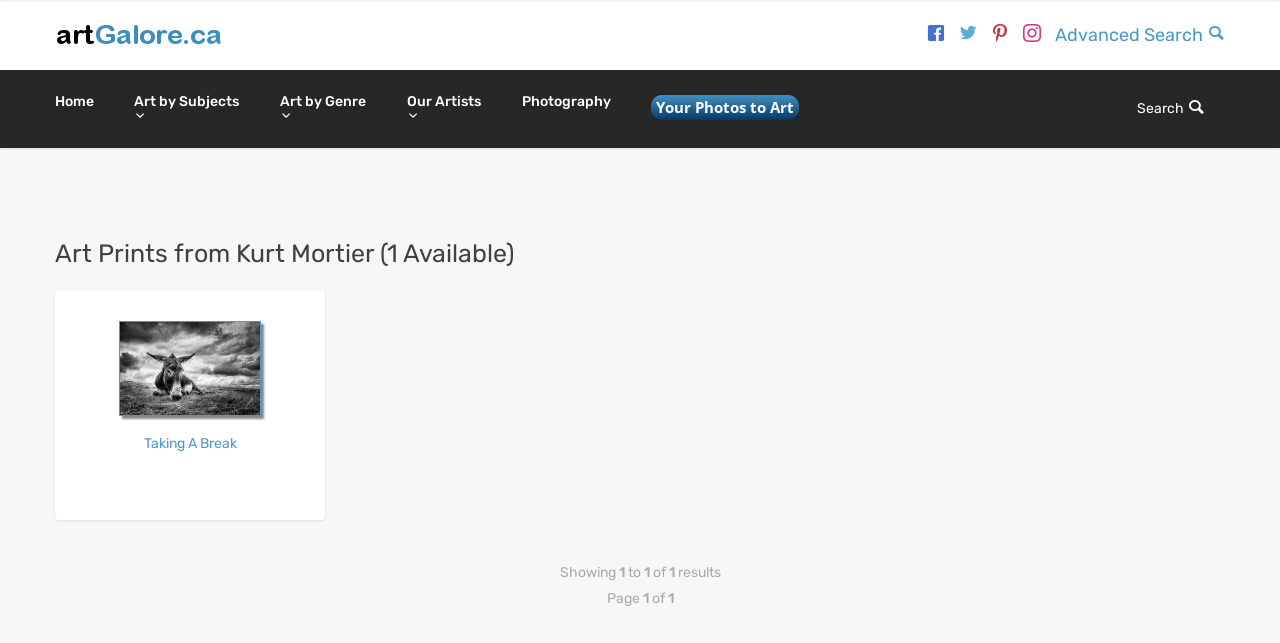

--- FILE ---
content_type: text/html;charset=UTF-8
request_url: https://artgalore.ca/artlist2.cfm?lname=Mortier&fname=Kurt
body_size: 15316
content:
<!DOCTYPE html>
<html lang="en">

<head>
<meta charset="utf-8">
<meta name="viewport" content="width=device-width, initial-scale=1.0">
<link rel="shortcut icon" href="style/images/favicon.png">

 

<title>1 Kurt Mortier Art Prints | Free Shipping $139+ | artGalore Canada</title>  
    


<meta name="description" content="Browse 1 Kurt Mortier art prints and posters. Premium quality reproductions, multiple sizes, custom framing available. Canada-wide shipping, free over $139. Trusted since 2001.">
    
 <!-- FIXED CANONICAL URL CODE - Replace the problematic section -->



<link rel="canonical" href="https://artgalore.ca/artlist2.cfm?lname=Mortier&fname=Kurt">

    <!-- DYNAMIC ARTIST SCHEMA -->


<!-- ORGANIZATION SCHEMA -->
<script type="application/ld+json">
{
  "@context": "https://schema.org",
  "@type": "Organization",
  "name": "artGalore",
  "url": "https://artgalore.ca",
  "logo": "https://artgalore.ca/style/images/logo.png",
  "foundingDate": "2001",
  "description": "Canadian ecommerce retailer of art prints, posters, canvas prints, and custom frames serving Ontario, Quebec, BC, Alberta and the rest of Canada since 2001.",
  "address": {
    "@type": "PostalAddress",
    "streetAddress": "1660 Trinity Dr",
    "addressLocality": "Mississauga",
    "addressRegion": "ON", 
    "postalCode": "L5T 1L6",
    "addressCountry": "CA"
  },
  "telephone": "226-887-9807",
  "email": "sales@artgalore.ca"
}
</script>
 
<!-- PRODUCT COLLECTION SCHEMA - Add this after the existing Organization schema -->
<script type="application/ld+json">
{
  "@context": "https://schema.org",
  "@type": "WebPage",
  "name": "Kurt Mortier Art Prints Collection - 1 Available | artGalore.ca",
  "description": "Browse 1 Kurt Mortier art prints and posters. Premium quality reproductions available as prints, canvas, framed, and wood mounted options.",
  "url": "https://artgalore.ca/artlist2.cfm?lname=Mortier&fname=Kurt",
  "mainEntity": {
    "@type": "ItemList",
    "name": "Kurt Mortier Art Collection",
    "description": "Art prints and posters by Kurt Mortier",
    "numberOfItems": 1,
    "itemListElement": [
      
          {
            "@type": "Product",
            "position": 1,
            "name": "Taking A Break",
            "description": "Taking A Break by Kurt Mortier - Available as art prints, canvas, framed, and wood mounted. Multiple sizes available.",
            "image": "https://dtb7v7dvcbqdl.cloudfront.net/thumbs/67/67_1014420_thumb.jpg",
            "url": "https://artgalore.ca/details.cfm?id=463040%2D1014420",
            "brand": {
              "@type": "Brand",
              "name": "artGalore.ca"
            },
            "artist": {
              "@type": "Person",
              "name": "Kurt Mortier"
            },
            "offers": {
              "@type": "AggregateOffer",
              "priceCurrency": "CAD",
              "lowPrice": "29.95",
              "highPrice": "499.95",
              "offerCount": "4",
              "availability": "https://schema.org/InStock",
              "seller": {
                "@type": "Organization",
                "name": "artGalore.ca",
                "url": "https://artgalore.ca"
              },
              "offers": [
                {
                  "@type": "Offer",
                  "name": "Art Print",
                  "description": "High-quality art print on premium paper",
                  "price": "57.95",
                  "priceCurrency": "CAD",
                  "availability": "https://schema.org/InStock"
                },
                {
                  "@type": "Offer", 
                  "name": "Canvas Print",
                  "description": "Stretched canvas print ready to hang",
                  "price": "129.95",
                  "priceCurrency": "CAD",
                  "availability": "https://schema.org/InStock"
                },
                {
                  "@type": "Offer",
                  "name": "Framed Print", 
                  "description": "Custom framed art print with matting",
                  "price": "249.95",
                  "priceCurrency": "CAD",
                  "availability": "https://schema.org/InStock"
                },
                {
                  "@type": "Offer",
                  "name": "Wood Mounted",
                  "description": "Wood mounted print for modern display",
                  "price": "119.95", 
                  "priceCurrency": "CAD",
                  "availability": "https://schema.org/InStock"
                }
              ]
            },
            "category": "Art Print"
          } 
    ]
  },
  "breadcrumb": {
    "@type": "BreadcrumbList",
    "itemListElement": [
      {
        "@type": "ListItem",
        "position": 1,
        "name": "Home",
        "item": "https://artgalore.ca/"
      },
      {
        "@type": "ListItem",
        "position": 2,
        "name": "Artists",
        "item": "https://artgalore.ca/artists.cfm"
      },
      {
        "@type": "ListItem",
        "position": 3,
        "name": "Kurt Mortier",
        "item": "https://artgalore.ca/artlist2.cfm?lname=Mortier&fname=Kurt"
      }
    ]
  }
}
</script>
    

<!-- OPEN GRAPH TAGS -->
<meta property="og:title" content="1 Kurt Mortier Art Prints | Free Shipping $139+ | artGalore Canada">
<meta property="og:description" content="Browse 1 Kurt Mortier art prints and posters. Premium quality reproductions, multiple sizes, custom framing available. Canada-wide shipping, free over $139. Trusted since 2001.">
<meta property="og:url" content="https://artgalore.ca/artlist2.cfm?lname=Mortier&fname=Kurt">
<meta property="og:type" content="website">
<meta property="og:site_name" content="artGalore">

<link rel="stylesheet" type="text/css" href="https://artgalore.ca/style/css/bootstrap.min.css">
<link rel="stylesheet" type="text/css" href="https://artgalore.ca/style/css/plugins.css">
<link rel="stylesheet" type="text/css" href="https://artgalore.ca/style/revolution/css/settings.css">
<link rel="stylesheet" type="text/css" href="https://artgalore.ca/style/revolution/css/layers.css">
<link rel="stylesheet" type="text/css" href="https://artgalore.ca/style/revolution/css/navigation.css">
<link rel="stylesheet" type="text/css" href="https://artgalore.ca/style/type/icons.css">
<link rel="stylesheet" type="text/css" href="https://artgalore.ca/style.css">
<link rel="stylesheet" type="text/css" href="https://artgalore.ca/style/css/color/blue.css">
<link rel="stylesheet" type="text/css" href="https://artgalore.ca/style/css/speed-font.css">

<!-- Google Tag Manager -->
<script type="90db42c4f781aa1ddeccb4bc-text/javascript">(function(w,d,s,l,i){w[l]=w[l]||[];w[l].push({'gtm.start':
new Date().getTime(),event:'gtm.js'});var f=d.getElementsByTagName(s)[0],
j=d.createElement(s),dl=l!='dataLayer'?'&l='+l:'';j.async=true;j.src=
'https://www.googletagmanager.com/gtm.js?id='+i+dl;f.parentNode.insertBefore(j,f);
})(window,document,'script','dataLayer','GTM-PT3P4VW');</script>
<!-- End Google Tag Manager -->
<script type="90db42c4f781aa1ddeccb4bc-text/javascript">
  function formsubmit(){
    document.searchForm.action = "https://artgalore.ca/resultsall.cfm?keysearch="+encodeURIComponent(document.searchForm.keySearch.value);
    document.searchForm.submit();
  }
</script>
<meta name="ahrefs-site-verification" content="c6521f589eaf6f07491ca5702187f4859b4db23e992c52ec926fb427da2e8fd9">
<meta name="facebook-domain-verification" content="bm97rihk9iihi9pe1e0s9ca9eds57g" />
<style>
.cart-visible {
  overflow-y:hidden;
}
.cd-panel {
  position: fixed;
  top: 0;
  left: 0;
  height: 100%;
  width: 100%;
  z-index: 10000;
  visibility: hidden;
  -webkit-transition: visibility 0s 0.6s;
  -moz-transition: visibility 0s 0.6s;
  transition: visibility 0s 0.6s;
}
.cd-panel::after {
  /* overlay layer */
  content:'';
  position: absolute;
  top: 0;
  left: 0;
  width: 100%;
  height: 100%;
  background: transparent;
  cursor: pointer;
  -webkit-transition: background 0.7s 0s;
  -moz-transition: background 0.7s 0s;
  transition: background 0.7s 0s;
}
.cart-visible .cd-panel {
  visibility: visible;
  -webkit-transition: visibility 0s 0s;
  -moz-transition: visibility 0s 0s;
  transition: visibility 0s 0s;
}
.cart-visible .cd-panel::after {
  background: rgba(0, 0, 0, 0.6);
  -webkit-transition: background 0.7s 0s;
  -moz-transition: background 0.7s 0s;
  transition: background 0.7s 0s;
}

.cd-panel-container {
  position: fixed;
  width: 90%;
  height: 100%;
  top: 0;
  z-index: 1;
  -webkit-transition-property: -webkit-transform;
  -moz-transition-property: -moz-transform;
  transition-property: transform;
  -webkit-transition-duration: 0.7s;
  -moz-transition-duration: 0.7s;
  transition-duration: 0.7s;
  -webkit-transition-delay: 0s;
  -moz-transition-delay: 0s;
  transition-delay: 0s;
}
[data-fc-with-customcart="from-right"] .cd-panel-container {
  right: 0;
  -webkit-transform: translate3d(100%, 0, 0);
  -moz-transform: translate3d(100%, 0, 0);
  -ms-transform: translate3d(100%, 0, 0);
  -o-transform: translate3d(100%, 0, 0);
  transform: translate3d(100%, 0, 0);
}
[data-fc-with-customcart="from-left"] .cd-panel-container {
  left: 0;
  -webkit-transform: translate3d(-100%, 0, 0);
  -moz-transform: translate3d(-100%, 0, 0);
  -ms-transform: translate3d(-100%, 0, 0);
  -o-transform: translate3d(-100%, 0, 0);
  transform: translate3d(-100%, 0, 0);
}
.cart-visible .cd-panel-container {
  -webkit-transform: translate3d(0, 0, 0);
  -moz-transform: translate3d(0, 0, 0);
  -ms-transform: translate3d(0, 0, 0);
  -o-transform: translate3d(0, 0, 0);
  transform: translate3d(0, 0, 0);
  -webkit-transition-delay: 0s;
  -moz-transition-delay: 0s;
  transition-delay: 0s;
}

.cd-panel-content {
  position: absolute;
  top: 0;
  left: 0;
  width: 100%;
  height: 100%;
  padding: 0;
  overflow: auto;
  /* smooth scrolling on touch devices */
  -webkit-overflow-scrolling: touch;
}
</style>
<!-- BEGIN MerchantWidget Code -->
<script id='merchantWidgetScript' src="https://www.gstatic.com/shopping/merchant/merchantwidget.js" defer type="90db42c4f781aa1ddeccb4bc-text/javascript"></script>
<script type="90db42c4f781aa1ddeccb4bc-text/javascript">
  merchantWidgetScript.addEventListener('load', function () {
    merchantwidget.start({
         // REQUIRED FIELDS
         merchant_id: 8747260,

         // OPTIONAL FIELDS
         position: LEFT_BOTTOM,
         
    });
  });
</script>
<!-- END MerchantWidget Code -->
</head>
<body>
<!--<div class="page-loading"><div class="status"><div class="spinner"></div></div></div>-->
<!-- Google Tag Manager (noscript) -->
<noscript><iframe src="https://www.googletagmanager.com/ns.html?id=GTM-PT3P4VW"
height="0" width="0" style="display:none;visibility:hidden"></iframe></noscript>
<!-- End Google Tag Manager (noscript) -->
<div class="content-wrapper">
  <nav class="navbar extended">
    <div class="container">
      <div class="navbar-header flex-it">
        <div class="navbar-brand align-left"><a href="https://artgalore.ca"><img src="#" srcset="style/images/logo@2x.png 2x, style/images/logo.png 1x" alt="artGalore logo"/></a></div>
        <div class="align-right text-right">
          <ul class="social social-color social-s">
            <li><a href="https://www.facebook.com/artGalore" target="_blank"><i class="et-facebook"></i></a></li>
            <li><a href="https://twitter.com/artgalore/" target="_blank"><i class="et-twitter"></i></a></li>
            <li><a href="https://www.pinterest.com/artgalore/" target="_blank"><i class="et-pinterest"></i></a></li>
            <li><a href="https://www.instagram.com/artgalorecanada/" target="_blank"><i class="et-instagram"></i></a></li>
            <li><a href="advansearch.cfm">Advanced Search <i class="et-magnifying-glass"></i></a></li>
          </ul>
        </div>
        <!--/.align-right -->
          
          <div class="navbar-other visible-xs visible-sm">
          <ul class="nav">
            <li>
              <div class="btn-group btn-search" style="width: 110px"> <a href="#" data-toggle="dropdown" class="nav-link">&nbsp;&nbsp;&nbsp;&nbsp;Search <i class="et-magnifying-glass"></i></a>
                <div class="dropdown-menu dropdown-menu-right" style="width: 105px">
                  <form class="search-form" name="searchForm" method="post" action="resultsall.cfm" onclick="if (!window.__cfRLUnblockHandlers) return false; formsubmit();" data-cf-modified-90db42c4f781aa1ddeccb4bc-="">
                    <div class="form-group mb-0">
                        <input name="keySearch" type="text" class="form-control" placeholder="search tip: use one word" onclick="if (!window.__cfRLUnblockHandlers) return false; formsubmit();" data-cf-modified-90db42c4f781aa1ddeccb4bc-="">
                        <button type="submit" name="submit" class="btn-srch" onclick="if (!window.__cfRLUnblockHandlers) return false; formsubmit();" data-cf-modified-90db42c4f781aa1ddeccb4bc-="">
                        </button>
                    </div>
                    <!-- /.form-group -->
                  </form>
                  <!-- /.search-form -->
                </div>
                <!-- /.dropdown-menu -->
              </div>
              <!-- /.btn-group --></li>
           <li>
              <div class="btn-group btn-cart hidden-xs" data-fc-id="minicart" style="display:none; width: 100px">
	<a href="https://mycart.artgalore.ca/cart?cart=view">
    <i class="et-shopping-basket"></i><span class="badge-s bg-default" data-fc-id="minicart-quantity">0</span>&nbsp;&nbsp;&nbsp;$<span data-fc-id="minicart-order-total">0</span>
	</a>
    </div>
              <!-- /.btn-group --></li>
          </ul>
        </div>
        <!-- /.navbar-other --> 
          <div class="nav-bars-wrapper">
          <div class="nav-bars-inner">
            <div class="nav-bars" data-toggle="collapse" data-target=".navbar-collapse"><span></span></div>
          </div>
          <!-- /.nav-bars-inner -->
        </div>
        <!-- /.nav-bars-wrapper -->
        
      </div>
      <!-- /.nav-header -->
    </div>
    <!--/.container -->
      
    <div class="nav-wrapper dark-wrapper inverse-text">
      <div class="container flex-it">
        <div class="navbar-collapse collapse align-left">
          <ul class="nav navbar-nav">
            <li class="mega-menu"><a href="https://artgalore.ca">Home </a>
            </li>
            <li class="mega-menu"><a href="#" class="dropdown-toggle" data-toggle="dropdown">Art by Subjects <span class="caret"></span></a>
              <ul class="dropdown-menu mega-menu">
                <li class="mega-menu-content">
                  <div class="row">
                    <div class="col-md-2">
                      <ul class="icon-list">
                        
                        <li><a href="results_adv.cfm?subject=36568&Go=Search-Africa"><i class="et-globe"></i>Africa</a></li>
                        <li><a href="resultsall.cfm?keysearch=alberta"><img src="style/type/slimicons/canada-xsmall.png" alt="Canada" width="15" height="15"> Alberta</a></li>
                        <li><a href="results_adv.cfm?subject=7293&Go=Search-Animals"><i class="et-baidu"></i>Animals</a></li>
                        <li><a href="results_adv.cfm?subject=7388&Go=Search-Architecture"><i class="si-building_pantheon"></i>Architecture</a></li>
                        <li><a href="results_adv.cfm?subject=7423&Go=Search-Astronomy-and-Space"><i class="si-space_universe"></i>Astronomy</a></li>
                        <li><a href="results_adv.cfm?subject=7567&Go=Search-Bathrooms"><i class="si-furniture_bathtub"></i>Bathrooms</a></li>
                        <li><a href="results_adv.cfm?subject=7569&Go=Search-Bedrooms"><i class="si-furniture_double-bed-picture"></i>Bedrooms</a></li>
                        <li><a href="results_adv.cfm?subject=7432&Go=Search-Botanicals"><i class="et-flower"></i>Botanicals</a></li>
                        <li><a href="results_adv.cfm?subject=37470&Go=Search-Black-and-White"><i class="si-furniture_wall-picture"></i>Black &amp; White</a></li>
                        <li><a href="resultsall.cfm?keysearch=british%20columbia"><img src="style/type/slimicons/canada-xsmall.png" alt="Canada" width="15" height="15"> British Columbia</a></li> 
                        <li><a href="results_adv.cfm?subject=33079&Go=Search-Children's Art"><i class="si-clothes_baby-hoodie"></i>Children&#39;s Art</a></li>  
                        <li><a href="results_adv.cfm?subject=7618&Go=Search-Cityscapes"><i class="si-building_city-hall"></i>Cityscapes</a></li>
                       </ul>
                    </div>
                    <!--/column -->
                    <div class="col-md-2">
                      <ul class="icon-list">
                        <li><a href="resultsall.cfm?keysearch=calgary"><img src="style/type/slimicons/canada-xsmall.png" alt="Canada" width="15" height="15"> Calgary</a></li> 
                        <li><a href="results_adv.cfm?subject=32492&Go=Search-Coastal"><i class="si-transport_ship-sea"></i>Coastal</a></li> 
                        <li><a href="results_adv.cfm?subject=37665&Go=Search-Collages"><i class="si-photo_image-review"></i>Collage</a></li>
                        <li><a href="results_adv.cfm?subject=37893&Go=Search-Cuisine"><i class="si-food_grape"></i>Cuisine</a></li>   
                        <li><a href="results_adv.cfm?subject=7734&Go=Search-Dance"><i class="si-clothes_slippers"></i>Dance</a></li>
                        <li><a href="resultsall.cfm?keysearch=edmonton"><img src="style/type/slimicons/canada-xsmall.png" alt="Canada" width="15" height="15"> Edmonton</a></li>  
                        <li><a href="results_adv.cfm?subject=30022&Go=Search-Educational"><i class="si-education_abc-cubes"></i>Education</a></li>
                        <li><a href="results_adv.cfm?subject=7509&Go=Search-Fantasy"><i class="et-feather"></i>Fantasy</a></li>
                        <li><a href="results_adv.cfm?subject=7454&Go=Search-Fashion"><i class="si-clothes_dress-4"></i>Fashion</a></li>
                        <li><a href="results_adv.cfm?subject=7779&Go=Search-Figurative"><i class="et-users"></i>Figurative</a></li> 
                        <li><a href="results_adv.cfm?subject=7430&Go=Search-Florals"><i class="si-spa_spa-flower"></i>Florals</a></li>
                        <li><a href="results_adv.cfm?subject=7458&Go=Search-Food"><i class="si-food_apple"></i>Food</a></li> 
                      </ul>
                    </div>
                    <!--/column -->
                    <div class="col-md-2">
                      <ul class="icon-list">
                        <li><a href="results_adv.cfm?subject=7648&Go=Search-Games-and-Sports"><i class="si-sports_trophy-2"></i>Games &amp; Sports</a></li>
                        <li><a href="results_adv.cfm?subject=38193&Go=Search-Hobbies"><i class="si-handcrafts_tape"></i>Hobbies</a></li> 
                        <li><a href="results_adv.cfm?subject=27413&Go=Search-Holidays"><i class="si-party_firework-stars"></i>Holidays</a></li> 
                        <li><a href="results_adv.cfm?subject=34954&Go=Search-Humourous"><i class="et-emoji-happy"></i>Humour</a></li>
                        <li><a href="results_adv.cfm?subject=7580&Go=Search-Inspirational"><i class="et-flash"></i>Inspirational</a></li>
                        <li><a href="results_adv.cfm?subject=7570&Go=Search-Kitchen"><i class="si-food_chef"></i>Kitchen</a></li>
                        <li><a href="results_adv.cfm?subject=7781&Go=Search-Landscapes"><i class="si-photo_landscape-picture"></i>Landscapes</a></li>
                        <li><a href="results_adv.cfm?subject=38194&Go=Search-Leisure"><i class="si-gambling_clover-heart-pike-diamond"></i>Leisure</a></li>
                        <li><a href="resultsall.cfm?keysearch=manitoba"><img src="style/type/slimicons/canada-xsmall.png" alt="Canada" width="15" height="15"> Manitoba</a></li>   
                        <li><a href="results_adv.cfm?subject=7585&Go=Search-Maps"><i class="si-camping_map"></i>Maps</a></li>
                        <li><a href="resultsall.cfm?keysearch=montreal"><img src="style/type/slimicons/canada-xsmall.png" alt="Canada" width="15" height="15"> Montreal</a></li>   
                        <li><a href="results_adv.cfm?subject=38091&Go=Search-Museums"><i class="si-building_official-building-4"></i>Museums</a></li> 
                      </ul>
                    </div>
                    <!--/column -->
                    <div class="col-md-2">
                    <ul class="icon-list">
                        <li><a href="results_adv.cfm?subject=7732&Go=Search-Music"><i class="si-music_guitar"></i>Music</a></li>
                        <li><a href="results_adv.cfm?subject=38110&Go=Search-Nature"><i class="et-github"></i>Nature</a></li>
                        <li><a href="resultsall.cfm?keysearch=ontario"><img src="style/type/slimicons/canada-xsmall.png" alt="Canada" width="15" height="15"> Ontario</a></li> 
                        <li><a href="results_adv.cfm?subject=38178&Go=Search-Patterns"><i class="si-alignment_align-all-1"></i>Patterns</a></li>
                        <li><a href="results_adv.cfm?subject=7773&Go=Search-Photography"><i class="si-photo_camera"></i>Photography</a></li>
                        <li><a href="results_adv.cfm?subject=8661&Go=Search-Places"><i class="si-camping_place-in-map"></i>Places</a></li>
                        <li><a href="resultsall.cfm?keysearch=quebec"><img src="style/type/slimicons/canada-xsmall.png" alt="Canada" width="15" height="15"> Quebec</a></li> 
                        <li><a href="results_adv.cfm?subject=7593&Go=Search-Religion-and-Spirtual"><i class="si-love_church"></i>Religion</a></li>
                        <li><a href="resultsall.cfm?keysearch=saskatchewan"><img src="style/type/slimicons/canada-xsmall.png" alt="Canada" width="15" height="15"> Saskatchewan</a></li> 
                        <li><a href="results_adv.cfm?subject=7643&Go=Search-Seasons"><i class="si-weather_sun-cloud"></i>Seasons</a></li>
                        <li><a href="results_adv.cfm?subject=32209&Go=Search-Sepia"><i class="si-design_color-palette"></i>Sepia</a></li>
                        <li><a href="results_adv.cfm?subject=37632&Go=Search-Signs"><i class="si-camping_road-sign"></i>Signs</a></li>
                      </ul>
                    </div>
                    <!--/column -->
                      <div class="col-md-2">
                      <ul class="icon-list">
                        <li><a href="results_adv.cfm?subject=37860&Go=Search-Silhouettes"><i class="et-adjust"></i>Silhouettes</a></li>  
                        <li><a href="results_adv.cfm?subject=38054&Go=Search-Spirits"><i class="si-cafe_bottle-glass"></i>Spirits</a></li> 
                        <li><a href="results_adv.cfm?subject=7874&Go=Search-Streets"><i class="si-cafe_chairs-table"></i>Street Scenes</a></li>
                        <li><a href="results_adv.cfm?subject=27975&Go=Search-Symbols"><i class="si-arrows_minimize"></i>Symbols</a></li>
                        <li><a href="resultsall.cfm?keysearch=toronto"><img src="style/type/slimicons/canada-xsmall.png" alt="Canada" width="15" height="15"> Toronto</a></li>   
                        <li><a href="results_adv.cfm?subject=7684&Go=Search-Transportation"><i class="et-aircraft-take-off"></i>Transportation</a></li>
                        <li><a href="results_adv.cfm?subject=27078&Go=Search-Travel"><i class="et-tripadvisor"></i>Travel</a></li>
                        <li><a href="results_adv.cfm?subject=32314&Go=Search-Tropical"><i class="si-clothes_long-sleeve"></i>Tropical</a></li>
                        <li><a href="results_adv.cfm?subject=37856&Go=Search-Tweens"><i class="si-gaming_game-controller"></i>Tweens</a></li>
                        <li><a href="results_adv.cfm?subject=38000&Go=Search-Whimisical"><i class="et-emoji-flirt"></i>Whimsical</a></li>
                        <li><a href="results_adv.cfm?subject=32995&Go=Search-Wildlife"><i class="et-evernote"></i>Wildlife</a></li>
                        <li><a href="art-print-subjects.cfm"><i class="et-circle-with-plus"></i>More Subjects ...</a></li>
                      </ul>
                    </div>
                    <!--/column -->
                      <div class="col-md-2">
                      <ul class="icon-list">
                          <h3>Art by Colour</h3>
                        <li><a href="results_adv.cfm?primarycolor=2&Go=Search-Blue-Colour-Art-Prints"><i class="si-design_color-drop-blue"></i>Blue</a></li>
                        <li><a href="results_adv.cfm?primarycolor=6&Go=Search-Green-Colour-Art-Prints"><i class="si-design_color-drop-green"></i>Green</a></li>
                        <li><a href="results_adv.cfm?primarycolor=7&Go=Search-Orange-Colour-Art-Prints"><i class="si-design_color-drop-orange"></i>Orange</a></li>
                        <li><a href="results_adv.cfm?primarycolor=9&Go=Search-Purple-Colour-Art-Prints"><i class="si-design_color-drop-purple"></i>Purple</a></li>
                        <li><a href="results_adv.cfm?primarycolor=10&Go=Search-Red-Colour-Art-Prints"><i class="si-design_color-drop-red"></i>Red</a></li>
                        <li><a href="results_adv.cfm?primarycolor=13&Go=Search-White-Colour-Art-Prints"><i class="si-design_color-drop-white"></i>White</a></li>
                        <li><a href="results_adv.cfm?primarycolor=14&Go=Search-Yellow-Colour-Art-Prints"><i class="si-design_color-drop-yellow"></i>Yellow</a></li>
                          <li><a href="results_adv.cfm?primarycolor=12&Go=Search-Turquoise-Colour-Art-Prints"><i class="si-design_color-drop-bright"></i>Turquoise</a></li>
                          <li><a href="results_adv.cfm?primarycolor=8&Go=Search-Pink-Colour-Art-Prints"><i class="si-design_color-drop-pink"></i>Pink</a></li>
                        <li><a href="results_adv.cfm?subject=37470&Go=Search-black-and-white-art prints"><i class="si-alignment_window-align-black"></i>Black &amp; White</a></li>
                        <li><a href="art-by-colour.cfm"><i class="et-circle-with-plus"></i>More Colours ...</a></li>
                      </ul>
                    </div>
                    <!--/column -->
                  </div>
                  <!--/.row -->
                </li>
                <!--/.mega-menu-content-->
              </ul>
              <!--/.dropdown-menu -->
            </li>
            <li class="mega-menu"><a href="#" class="dropdown-toggle" data-toggle="dropdown">Art by Genre <span class="caret"></span></a>
              <ul class="dropdown-menu mega-menu">
                <li class="mega-menu-content">
                  <div class="row">
                    <div class="col-md-3">
                      <ul class="icon-list">
                        <li><a href="results_adv.cfm?subject=7759&Go=Search-Abstract"><i class="et-vine"></i>Abstract</a></li>
                        <li><a href="results_adv.cfm?subject=38036&Go=Search-Americana"><i class="si-finance_dollar-symbol"></i>Americana</a></li>
                        <li><a href="resultsall.cfm?keysearch=art%20deco"><i class="et-drink"></i>Art Deco</a></li>  
                        <li><a href="results_adv.cfm?subject=7716&Go=Search-Asian"><i class="si-finance_yuan-symbol"></i>Asian</a></li>
                        <li><a href="results_adv.cfm?subject=36479&Go=Search-Contemporary"><i class="si-phone_iphone"></i>Contemporary</a></li>
                        <li><a href="resultsall.cfm?keysearch=cubist"><i class="et-creative-cloud"></i>Cubist</a></li>    
                        <li><a href="results_adv.cfm?subject=7767&Go=Search-Decorative"><i class="si-party_present-gift"></i>Decorative</a></li>
                        <li><a href="results_adv.cfm?subject=38179&Go=Search-Ethnic"><i class="si-spa_yin-yang"></i>Ethnic</a></li> 
                      </ul>
                    </div>
                    <!--/column -->
                    <div class="col-md-3">
                      <ul class="icon-list">
                    <li><a href="resultsall.cfm?keysearch=expressionist"><i class="et-flow-cascade"></i>Expressionist</a></li>    
                    <li><a href="results_adv.cfm?subject=37835&Go=Search-European"><i class="si-finance_euro-symbol-2"></i>European</a></li>
                    <li><a href="results_adv.cfm?subject=7768&Go=Search-Folk"><i class="si-building_country-home"></i>Folk Art</a></li>  
                    <li><a href="results_adv.cfm?subject=38067&Go=Search-Global"><i class="et-chat"></i>Global</a></li>
                    <li><a href="results_adv.cfm?subject=36597&Go=Search-Illustrative"><i class="si-design_object-moving"></i>Illustrative</a></li>
                    <li><a href="resultsall.cfm?keysearch=modern"><i class="et-popup"></i>Modern</a></li>
                    <li><a href="results_adv.cfm?subject=7773&Go=Search-Photography"><i class="et-camera"></i>Photography</a></li>
                    <li><a href="resultsall.cfm?keysearch=polka%20dot"><i class="et-dots-three-vertical"></i>Polka Dot</a></li>     
                    </ul>
                    </div>
                    <!--/column -->
                    <div class="col-md-3">
                      <ul class="icon-list">
                        <li><a href="results_adv.cfm?subject=34564&Go=Search-Pop-Culture"><i class="si-music_old-cassete"></i>Pop Culture</a></li>
                        <li><a href="resultsall.cfm?keysearch=psychedelic"><i class="et-slideshare"></i>Psychedelic</a></li>
                        <li><a href="results_adv.cfm?subject=33063&Go=Search-Retro"><i class="et-landline"></i>Retro</a></li>
                        <li><a href="resultsall.cfm?keysearch=sassy"><i class="et-star"></i>Sassy Sayings</a></li>
                        <li><a href="resultsall.cfm?keysearch=shabby%20chic"><i class="et-adjust"></i>Shabby Chic</a></li>  
                        <li><a href="results_adv.cfm?subject=7679&Go=Search-Still-Life"><i class="si-food_grape"></i>Still Life</a></li>
                        <li><a href="resultsall.cfm?keysearch=surreal"><i class="et-emoji-flirt"></i>Surreal</a></li> 
                        <li><a href="results_adv.cfm?subject=7777&Go=Search-Traditional"><i class="et-old-phone"></i>Traditional</a></li> 
                      </ul>
                    </div>
                       <div class="col-md-3">
                      <ul class="icon-list">
                        <li><a href="resultsall.cfm?keysearch=tuscan"><i class="et-leaf"></i>Tuscan</a></li> 
                        <li><a href="results_adv.cfm?subject=7705&Go=Search-Vintage"><i class="et-calendar"></i>Vintage</a></li>
                        <li><a href="resultsall.cfm?keysearch=watercolor"><i class="et-colours"></i>Watercolour</a></li>  
                        <li><a href="results_adv.cfm?subject=7714&Go=Search-Western"><i class="si-building_country-warehouse"></i>Western</a></li>
                        <li><a href="resultsall.cfm?keysearch=word%20art"><i class="et-behance"></i>Word Art</a></li> 
                        <li><a href="results_adv.cfm?subject=37587&Go=Search-World-Cultural"><i class="et-mask"></i>World Culture</a></li>
                        <li><a href="art-by-genre.cfm"><i class="et-circle-with-plus"></i>More Genres ...</a></li>
                      </ul>
                    </div>
                    <!--/column -->
                  </div>
                  <!--/.row -->
                </li>
                <!--/.mega-menu-content-->
              </ul>
              <!--/.dropdown-menu -->
            </li>
            <li class="mega-menu"><a href="#" class="dropdown-toggle" data-toggle="dropdown">Our Artists <span class="caret"></span></a>
              <ul class="dropdown-menu mega-menu">
                <li class="mega-menu-content">
                  <div class="row">
                    <div class="col-md-6">
                      <h3>Popular Artists</h3>
                     <div class="col-md-4">
                      <ul class="list-unstyled">
                        <li><a href="artlist2.cfm?lname=Anderson&fname=traci">Traci Anderson</a></li>
                        <li><a href="artlist2.cfm?lname=Audubon&fname=John%20James">John J. Audubon</a></li>
                        <li><a href="artlist2.cfm?lname=cappiello&fname=leonetto">Leonetto Cappiello</a></li>
                        <li><a href="artlist2.cfm?lname=cezanne&fname=paul">Paul Cezanne</a></li>
                        <li><a href="artlist2.cfm?lname=corbin&fname=delphine">Delphine Corbin</a></li>
                        <li><a href="artlist2.cfm?lname=damen&fname=sue">Sue Damen</a></li>
                        <li><a href="artlist2.cfm?lname=Da%20Vinci&fname=Leonardo">Leonardo Da Vinci</a></li>
                        <li><a href="artlist2.cfm?lname=degas&fname=edgar">Edgar Degas</a></li>
                        <li><a href="artlist2.cfm?lname=farkas&fname=robert">Robert Farkas</a></li>
                        <li><a href="artlist2.cfm?lname=gagnon&fname=tim">Tim Gagnon</a></li>
                      </ul>
                    </div>
                     <div class="col-md-4">
                      <ul class="list-unstyled">
                        <li><a href="artlist2.cfm?lname=gauguin&fname=paul">Paul Gauguin</a></li>
                        <li><a href="artlist2.cfm?lname=Hokusai&fname=Katsushika">Katsushiko Hokusai</a></li>
                        <li><a href="artlist2.cfm?lname=hopper&fname=edward">Edward Hopper</a></li>
                        <li><a href="artlist2.cfm?lname=kandinsky&fname=wassily">Wassily Kandinsky</a></li>
                        <li><a href="artlist2.cfm?lname=klee&fname=paul">Paul Klee</a></li>
                        <li><a href="artlist2.cfm?lname=klimt&fname=gustav">Gustav Klimt</a></li>
                        <li><a href="artlist2.cfm?lname=lake&fname=shelley">Shelley Lake</a></li>
                        <li><a href="artlist2.cfm?lname=li-leger&fname=don">Don Li-Leger</a></li>
                        <li><a href="artlist2.cfm?lname=manet&fname=edouard">Edouard Manet</a></li>
                        <li><a href="artlist2.cfm?lname=monet&fname=claude">Claude Monet</a></li>
                      </ul>
                     </div>
                     <div class="col-md-4">
                      <ul class="list-unstyled">
                        <li><a href="artlist2.cfm?lname=mucha&fname=alphonse">Alphonse Mucha</a></li>
                        <li><a href="artlist2.cfm?lname=nelson&fname=brent">Brent Nelson</a></li>
                        <li><a href="artlist2.cfm?lname=olson&fname=norm">Norm Olson</a></li>
                        <li><a href="artlist2.cfm?lname=quinzin&fname=marianne">Marianne Quinzin</a></li>
                        <li><a href="artlist2.cfm?lname=rafuse&fname=will">Will Rafuse</a></li>
                        <li><a href="artlist2.cfm?lname=Renoir&fname=Pierre-Auguste">Pierre A. Renoir</a></li>
                        <li><a href="artlist2.cfm?lname=saunders&fname=bill">Bill Saunders</a></li>
                        <li><a href="artlist2.cfm?lname=Van%20Gogh&fname=Vincent">Vincent Van Gogh</a></li>
                        <li><a href="artlist2.cfm?lname=westum&fname=heidi">Heidi Westum</a></li>
                        <li><a href="posters-by-artist.cfm"><i class="et-circle-with-plus"></i> More Artists ...</a></li>
                      </ul>
                     </div>
                    </div>
                    <!--/column -->
                    <div class="col-md-6">
                        <div class="col-md-6">
                            <h3>Canadian Artists</h3>
                            <ul class="list-unstyled">
                            <li><a href="artlist2.cfm?lname=archambault&fname=gilles">Gilles Archambault</a></li>
                            <li><a href="artlist2.cfm?lname=audit&fname=lisa">Lisa Audit</a></li>
                            <li><a href="artlist2.cfm?lname=Audrey&fname=charlene">Charlene Audrey</a></li> 
                             <li><a href="artlist2.cfm?lname=bates&fname=george">George Bates</a></li>   
                            <li><a href="artlist2.cfm?lname=davidson&fname=clay">Clay Davidson</a></li> 
                            <li><a href="artlist2.cfm?lname=fisk&fname=arnie">Arnie Fisk</a></li> 
                            <li><a href="artlist2.cfm?lname=johnson&fname=steven">Steven Johnson</a></li>  
                             <li><a href="artlist2.cfm?lname=Li-Leger&fname=Don">Don Li-Leger</a></li>
                             <li><a href="artlist2.cfm?lname=Laliberte&fname=Andrea">Andrea Laliberte</a></li>  
                             <li><a href="canadian.cfm"><i class="et-circle-with-plus"></i> More Canadian ...</a></li>
                            </ul>
                           </div>
                        <div class="col-md-6">
                            <h3>Artist Last Name</h3>
                            <div class="col-md-4">
                            <ul class="list-unstyled">
                             <li><a href="artlist.cfm?autSearch=A&Submit=Search"><span class="badge-s bg-default">A</span></a></li>
                             <li><a href="artlist.cfm?autSearch=B&Submit=Search"><span class="badge-s bg-default">B</span></a></li>
                             <li><a href="artlist.cfm?autSearch=C&Submit=Search"><span class="badge-s bg-default">C</span></a></li>
                             <li><a href="artlist.cfm?autSearch=D&Submit=Search"><span class="badge-s bg-default">D</span></a></li>
                             <li><a href="artlist.cfm?autSearch=E&Submit=Search"><span class="badge-s bg-default">E</span></a></li>
                             <li><a href="artlist.cfm?autSearch=F&Submit=Search"><span class="badge-s bg-default">F</span></a></li>
                             <li><a href="artlist.cfm?autSearch=G&Submit=Search"><span class="badge-s bg-default">G</span></a></li>
                             <li><a href="artlist.cfm?autSearch=H&Submit=Search"><span class="badge-s bg-default">H</span></a></li>
                             <li><a href="artlist.cfm?autSearch=I&Submit=Search"><span class="badge-s bg-default">I</span></a></li>
                             </ul></div>
                             <div class="col-md-4">
                             <ul class="list-unstyled">
                             <li><a href="artlist.cfm?autSearch=J&Submit=Search"><span class="badge-s bg-default">J</span></a></li>
                            <li><a href="artlist.cfm?autSearch=K&Submit=Search"><span class="badge-s bg-default">K</span></a></li>
                            <li><a href="artlist.cfm?autSearch=L&Submit=Search"><span class="badge-s bg-default">L</span></a></li>
                            <li><a href="artlist.cfm?autSearch=M&Submit=Search"><span class="badge-s bg-default">M</span></a></li>
                            <li><a href="artlist.cfm?autSearch=N&Submit=Search"><span class="badge-s bg-default">N</span></a></li>
                            <li><a href="artlist.cfm?autSearch=O&Submit=Search"><span class="badge-s bg-default">O</span></a></li>
                            <li><a href="artlist.cfm?autSearch=P&Submit=Search"><span class="badge-s bg-default">P</span></a></li>
                            <li><a href="artlist.cfm?autSearch=Q&Submit=Search"><span class="badge-s bg-default">Q</span></a></li>
                            <li><a href="artlist.cfm?autSearch=R&Submit=Search"><span class="badge-s bg-default">R</span></a></li>
                            </ul></div>
                            <div class="col-md-4">
                            <ul class="list-unstyled">
                            <li><a href="artlist.cfm?autSearch=S&Submit=Search"><span class="badge-s bg-default">S</span></a></li>
                            <li><a href="artlist.cfm?autSearch=T&Submit=Search"><span class="badge-s bg-default">T</span></a></li>
                            <li><a href="artlist.cfm?autSearch=U&Submit=Search"><span class="badge-s bg-default">U</span></a></li>
                            <li><a href="artlist.cfm?autSearch=V&Submit=Search"><span class="badge-s bg-default">V</span></a></li>
                            <li><a href="artlist.cfm?autSearch=W&Submit=Search"><span class="badge-s bg-default">W</span></a></li>
                            <li><a href="artlist.cfm?autSearch=X&Submit=Search"><span class="badge-s bg-default">X</span></a></li>
                            <li><a href="artlist.cfm?autSearch=Y&Submit=Search"><span class="badge-s bg-default">Y</span></a></li>
                            <li><a href="artlist.cfm?autSearch=Z&Submit=Search"><span class="badge-s bg-default">Z</span></a></li>
                            </ul></div>
                    <!--/column -->
                      </div>
                    </div>
                    <!--/column -->
                   </div>
                   <!--/row -->
                </li>
                <!--/.mega-menu-content-->
              </ul>
              <!--/.dropdown-menu -->
            </li>
            <li><a href="results_adv.cfm?subject=7773&Go=Search-Photography">Photography</a></li>
            <li class="mega-menu"><a href="photo-details.php"><img src="style/images/art/button_your-photos-to-art.png" alt="upload your photo print" width="148" height="25"></a></li>
          </ul>
          <!--/.navbar-nav -->
        </div>
        <!--/.nav-collapse -->
        <div class="navbar-other">
          <ul class="nav">
            <li>
              <div class="btn-group btn-search"> <a href="#" data-toggle="dropdown" class="nav-link">Search <i class="et-magnifying-glass"></i></a>
                <div class="dropdown-menu dropdown-menu-right">
                  <form class="search-form" name="searchForm" method="post" action="resultsall.cfm" onclick="if (!window.__cfRLUnblockHandlers) return false; formsubmit();" data-cf-modified-90db42c4f781aa1ddeccb4bc-="">
                      <div class="form-group mb-0" style="position: relative;">
                        <input name="keySearch" type="text" class="form-control" placeholder="search tip: use one word" onclick="if (!window.__cfRLUnblockHandlers) return false; formsubmit();" data-cf-modified-90db42c4f781aa1ddeccb4bc-="">
                        <button type="submit" name="submit" class="btn-srch" onclick="if (!window.__cfRLUnblockHandlers) return false; formsubmit();" data-cf-modified-90db42c4f781aa1ddeccb4bc-="">
                        </button>
                      </div>
                  </form>
                  <!-- /.search-form -->
                </div>
                <!-- /.dropdown-menu -->
              </div>
              <!-- /.btn-group --></li>
            <li>
              <div class="btn-group btn-cart" data-fc-id="minicart" style="display:none;">
	<a href="https://mycart.artgalore.ca/cart?cart=view">
    <i class="et-shopping-basket"></i><span class="badge-s bg-default" data-fc-id="minicart-quantity">0</span>&nbsp;&nbsp;$&nbsp;<span data-fc-id="minicart-order-total">0</span>
	</a>
    </div>          <!-- /.btn-group --></li>
          </ul>
        </div>
      </div>
    </div>
  </nav>

<div class="wrapper light-wrapper">
    <div class="container inner">

      
    <h1>Art Prints from Kurt Mortier (1 Available)</h1>

 
<!-- SAFE UTF-8 ARTIST INTRODUCTION (HTML ENTITIES) -->
<!-- Shows rich content only once per artist per session -->


        
      <div class="space10"></div>
      
      <div class="row">
        
          <div class="col-xs-6 col-md-4 col-lg-3">
            <div class="box bg-white text-center" style="height: 230px">
            <br>
              <div style="padding: 5px"><a href="details.cfm?id=463040-1014420"><img src="https://dtb7v7dvcbqdl.cloudfront.net/thumbs/67/67_1014420_thumb.jpg" class="results-img img-responsive center-block" alt="Taking A Break Art Print"></a></div>
               <p style="overflow: hidden; white-space: nowrap; text-overflow: ellipsis; padding: 10px"><a href="details.cfm?id=463040-1014420">Taking A Break</a><br>
               </p>
            </div>
            </div>
            
           </div>
          

 
<div class="space20"></div>





<div class="text-center" style="margin-bottom: 15px;">
    <p class="text-muted">
        
            Showing <strong>1</strong> to <strong>1</strong> of <strong>1</strong> results
            <br>Page <strong>1</strong> of <strong>1</strong>
        
    </p>
</div>



        
            
</div>
</div>

</div>
<!-- /.content-wrapper -->
<footer class="dark-wrapper inverse-text">
  <div class="container inner pt-60 pb-60">
    <div class="row">
      <div class="col-sm-6 col-md-3 hidden-xs">
        <div class="widget">
          <h5 class="widget-title">Popular</h5>
          <ul class="image-list">
            <li>
              <figure class="overlay overlay1"><a href="results_adv.cfm?subject=7773&Go=Search-photography"></a> <img src="style/images/art/photo-posters-art-prints.jpg" alt="photo art" width="80" height="80" loading="lazy" />
                <figcaption><i class="et-link from-top icon-xs"></i></figcaption>
              </figure>
              <div class="post-content">
                <h6 class="post-title"> <a href="results_adv.cfm?subject=7773&Go=Search-photography-fine-art">Photography</a> </h6>
              </div>
            </li>
            <li>
              <figure class="overlay overlay1"><a href="new.cfm"></a> <img src="style/images/art/new-art-prints-posters.jpg" alt="new art prints" width="80" height="80" loading="lazy" />
                <figcaption><i class="et-link from-top icon-xs"></i></figcaption>
              </figure>
              <div class="post-content">
                <h6 class="post-title"> <a href="new.cfm">Recent</a> </h6>
              </div>
            </li>
            <li>
              <figure class="overlay overlay1"><a href="results_adv.cfm?subject=7705&Go=Search-vintage-fine-art"></a><img src="style/images/art/vintage-fine-art.jpg" alt="vintage fine art posters" width="80" height="80" loading="lazy" />
                <figcaption><i class="et-link from-top icon-xs"></i></figcaption>
              </figure>
              <div class="post-content">
                <h6 class="post-title"> <a href="results_adv.cfm?subject=7705&Go=Search-vintage-fine-art">Vintage Fine Art</a> </h6>
              </div>
            </li>
            <li>
              <figure class="overlay overlay1"><a href="/popular-art-prints.cfm"></a><img src="style/images/art/motivational-poster.jpg" alt="most popular art prints" width="80" height="80" loading="lazy" />
                <figcaption><i class="et-link from-top icon-xs"></i></figcaption>
              </figure>
              <div class="post-content">
                <h6 class="post-title"> <a href="popular-art-prints.cfm">Curated Photo Prints</a> </h6>
              </div>
            </li>
          </ul>
          <!-- /.image-list -->
        </div>
        <!-- /.widget -->
      </div>
      <!-- /column -->

      <div class="col-sm-6 col-md-3">
        <div class="widget">
          <h5 class="widget-title">Customer Service</h5>
          <ul class="list-unstyled">
            <li><a href="faq.cfm" class="nocolor">Help / FAQ</a></li>
            <li><a href="shipping-rates.cfm" class="nocolor">Shipping/Coupons</a></li>
            <li><a href="guarantee-policy.cfm" class="nocolor">Returns</a></li>
            <li><a href="gift-card.cfm" class="nocolor">Gift Cards</a></li>
            <li><a href="reviews.cfm" class="nocolor">Customer Reviews</a></li>
          </ul>
            <h5 class="widget-title">Legal</h5>
          <ul class="list-unstyled">
            <li><a href="privacy-policy.cfm" class="nocolor">Privacy Policy</a></li>
            <li><a href="terms-of-use.cfm" class="nocolor">Terms of Use</a></li>
            <li>&nbsp;</li>
            <li><a href="advansearch.cfm" class="nocolor">Advanced Search</a></li>
          </ul>
        </div>
        <!-- /.widget -->

        
      </div>
      <!-- /column -->
      <div class="space30 visible-sm clearfix"></div>
      <div class="col-sm-6 col-md-3">
        <div class="widget">
          <h5 class="widget-title">About Us</h5>
          <p>Retailing fine art prints and posters to our wonderful customers <a href="about-us.cfm">online since 2001</a> , proudly shipping from Ontario to save Canadians the hassle of customs and duty at the door!</p>
          <div class="space20"></div>
          <ul class="icon-list">
            <li><i class="et-mail"></i> <a href="contact-us.cfm" class="nocolor">Open a Support Ticket</a> </li>
            <li><i class="et-old-phone"></i> 1 (226) 887-9807</li>
            <li><i class="et-chat"></i> <a href="javascript:void(Tawk_API.toggle())" class="nocolor">Start a Chat (fastest)</a> </li><br>
            <li><i class="et-location-pin"></i> 1660 Trinity Dr</li>
            <li>Mississauga, Ontario L5T 1L6, Canada </li>
          </ul>
        </div>
        <!-- /.widget -->
      </div>
      <!-- /column -->

      <div class="col-sm-6 col-md-3">
        <div class="widget">
          <h5 class="widget-title">Mailing List</h5>
          <div class="newsletter-wrapper">
              <a href="https://posters.artgalore.ca/subscription?f=NbaSUxTDLAYG2LtPDFiACJYfkT4dVPEz3892U9xzuYMgbxspiri763AFMMPmEJHJchjVIaGmg0PHQxKYkwRS7iEbYA" target="_blank"><img src="style/images/art/newsletter-subscribe.png" alt="join our mailing ist" class="img-responsive" width="184" height="50" loading="lazy"></a>
          </div>
        </div>
        <div class="widget">
          <h5 class="widget-title">Elsewhere</h5>
          <ul class="social social-bg social-s">
            <li><a href="https://www.facebook.com/artGalore" target="_blank"><i class="et-facebook"></i></a></li>
            <li><a href="https://twitter.com/artgalore/" target="_blank"><i class="et-twitter"></i></a></li>
            <li><a href="https://www.pinterest.com/artgalore/" target="_blank"><i class="et-pinterest"></i></a></li>
            <li><a href="https://www.instagram.com/artgalorecanada/" target="_blank"><i class="et-instagram"></i></a></li>
          </ul>
        </div>
          <br><br>
       Site priced in CAD $
          
      </div>
      <!-- /column -->

    </div>
    <!-- /.row -->
<div class="row">
      <div class="space40"></div>
    <div class="container">
        <h3 class="post-title">Who Are We?</h3>
        <div class="row">
          <div class="col-md-8">
            <p>Looking for posters in Toronto, canvas art in Vancouver, or a custom frame in Montreal?  We have you covered, or your walls covered! artGalore.ca has been selling art online in Canada since 2001. Our journey began with just one publisher and 300 images and today has grown to include thousands of artists and images from across the globe. Our product mix includes art prints, images on canvas, on wood, laminated, and of course custom framing, including over 20 different frame molding types. If we don't have an image you like, you can upload your own and we will create a great looking print, canvas, frame, you name it, we have you covered. <a href="photo-details.php">Upload your photo, see our product types.</a><br><br>Canadian customers deserve a wide selection of quality products at decent prices. All our products ship from our Toronto workshop so you don't have to worry about exchange rates, customs fees, or duty when your package arrives, no surprises.  We also understand that what you see online may or may not fit with your decor once you have it on your wall.  If you are not satisfied, send it back, we will refund your money.  Our goal is to keep it simple, like it, keep it, if not, send it back.  <br><br>We do appreciate your business and your support of Canadian companies.</p>
          </div>
          <!-- /column -->
          <div class="space10 hidden-xs hidden-md hidden-lg"></div>
          <aside class="col-md-4 col-sm-12 sidebar">
            <ul class="item-details">
              <li> <strong class="color-dark">Started:</strong> Jan 2001</li>
              <li> <strong class="color-dark">Images:</strong> Thousands!</li>
              <li> <strong class="color-dark">Mantra:</strong> Keep it simple</li>
            </ul>
          </aside>
          <!-- /.sidebar -->
        </div>
        <!-- /.row -->
      </div>
      <!-- /.container -->
    
    
      </div>
  </div>
  <!-- /.container -->
  <div class="sub-footer dark-wrapper inverse-text">
    <div class="container inner text-center">
      <p>&copy; 2026 artGalore.ca. All rights reserved.</p>
    </div>
    <!-- /.container -->
  </div>
  <!-- /.sub-footer -->
</footer>
<script type="90db42c4f781aa1ddeccb4bc-text/javascript" src="https://artgalore.ca/style/js/jquery.min.js"></script>
<script type="90db42c4f781aa1ddeccb4bc-text/javascript" src="https://artgalore.ca/style/js/bootstrap.min.js"></script>
<script type="90db42c4f781aa1ddeccb4bc-text/javascript" src="https://artgalore.ca/style/revolution/js/jquery.themepunch.tools.min.js"></script>
<script type="90db42c4f781aa1ddeccb4bc-text/javascript" src="https://artgalore.ca/style/revolution/js/jquery.themepunch.revolution.min.js"></script>
<script type="90db42c4f781aa1ddeccb4bc-text/javascript" src="https://artgalore.ca/style/revolution/js/extensions/revolution.extension.slideanims.min.js"></script>
<script type="90db42c4f781aa1ddeccb4bc-text/javascript" src="https://artgalore.ca/style/revolution/js/extensions/revolution.extension.layeranimation.min.js"></script>
<script type="90db42c4f781aa1ddeccb4bc-text/javascript" src="https://artgalore.ca/style/revolution/js/extensions/revolution.extension.navigation.min.js"></script>
<script type="90db42c4f781aa1ddeccb4bc-text/javascript" src="https://artgalore.ca/style/revolution/js/extensions/revolution.extension.carousel.min.js"></script>
<script type="90db42c4f781aa1ddeccb4bc-text/javascript" src="https://artgalore.ca/style/revolution/js/extensions/revolution.extension.video.min.js"></script>
<script type="90db42c4f781aa1ddeccb4bc-text/javascript" src="https://artgalore.ca/style/revolution/js/extensions/revolution.extension.kenburn.min.js"></script>
<script type="90db42c4f781aa1ddeccb4bc-text/javascript" src="https://artgalore.ca/style/js/plugins.js"></script>
<script type="90db42c4f781aa1ddeccb4bc-text/javascript" src="https://artgalore.ca/style/js/scripts.js"></script>

<!-- FOXYCART -->
<script data-cfasync="false" src="https://cdn.foxycart.com/mycart.artgalore.ca/loader.js" defer></script>

<script type="90db42c4f781aa1ddeccb4bc-text/javascript">	
// FC.customcart
// Custom plugin to show the cart using a custom library

var FC = FC || {};
var existingOnLoad = (typeof FC.onLoad == "function") ? FC.onLoad : function() { };
FC.onLoad = function() {
existingOnLoad();
(function (FC, $) {

var customcart = FC.customcart = {
    mobile_viewport: false,
    responsive_DOM: false,
    supports_transitions: false,
    transition_style: 'from-right',
    shown_on_load: false,
    is_loading: false
};
var client = FC.client;

// Not the best solution to use a var to skip an event
// but otherwise we'd need to refactor a lot of code here
var skip_popstate_event = false;

customcart.init = function (options) {
    var is_mobile = typeof window.matchMedia !== 'undefined' &&
                    window.matchMedia("(max-width: 400px)");
    this.mobile_viewport = is_mobile && is_mobile.matches;
    this.responsive_DOM = window.screen && window.screen.availWidth >= $('body').width();
    // may act strangely with fixed-width body as in, e.g., m.yoursite.bike

    this.supports_transitions = this.supportsCSSTransitions("transition");

    this.$container = $('[data-fc-with-customcart]'); // look for a container on the page
    if (this.$container.length == 0) { // fall back to the body if there's no container element
        this.$container = $('body').attr('data-fc-with-customcart', this.transition_style);
    }

    this.$cart = createCart(); // create custom cart DOM elements
    bindEvents();
    FC.cart.init(); // Cart init adds events, but needs [data-fc-container="cart"] to exist. Re-run init here to re-attach events.
}

// Events

function bindEvents() {
    $('body').on('click.fc', '.cd-panel', dismissButtonClickHandler);
    $(document).on('keyup.fc', documentKeyupHandler);
}

function unbindEvents() {
    $('body').off('click.fc', '.cd-panel', dismissButtonClickHandler);

    $(document).off('keyup.fc', documentKeyupHandler);
}

function dismissButtonClickHandler(event) {
    if ($(event.target).is('.cd-panel') || $(event.target).is('[data-fc-sidecart-dismiss]') || $(event.target).parent().is('[data-fc-sidecart-dismiss]')) {
        customcart.hide();
    }
}

function documentKeyupHandler(event) {
    if (event.keyCode == 27) { // esc
        customcart.hide();
    }
}

// Functionality

function createCart() {
    return $('<div class="cd-panel"><div data-fc-sidecart class="cd-panel-container"><div data-fc-container="cart" id="fc" class="cd-panel-content"></div></div></div>').appendTo($('body'));
}

customcart.showCart = function (cb) {
    this.$container.addClass('cart-visible');

    cb.call(customcart);
}

// http://stackoverflow.com/questions/10888211/detect-support-for-transition-with-javascript
customcart.supportsCSSTransitions = function (featurename) {
    var feature = false,
    domPrefixes = 'Webkit Moz ms O'.split(' '),
    elm = document.createElement('div'),
    featurenameCapital = null;

    featurename = featurename.toLowerCase();

    if( elm.style[featurename] ) { feature = true; }

    if( feature === false ) {
        featurenameCapital = featurename.charAt(0).toUpperCase() + featurename.substr(1);
        for( var i = 0; i < domPrefixes.length; i++ ) {
            if( elm.style[domPrefixes[i] + featurenameCapital ] !== undefined ) {
              feature = true;
              break;
            }
        }
    }
    return feature;
}

customcart.shouldUseFullpageCart = function () {
    return ( this.mobile_viewport && !this.responsive_DOM ) || !this.supports_transitions;
}

customcart.hideCart = function () {
    this.$container.removeClass('cart-visible');
}

customcart.hide = client.wrap('customcart-hide', function(params) {

    if (customcart.is_loading) {
        return;
    }

    FC.util.log('Customcart .hide()');

    this.hideCart();

    if (!customcart.shown_on_load && window.history && 'pushState' in window.history && window.location.hash == "#fc-sidecart") {
        skip_popstate_event = true;
        window.history.back();
    }
    if (customcart.shown_on_load) {
        customcart.shown_on_load = false;
        window.location.hash = '';
    }
});

customcart.bypassCustomcart = function(params) {
    var $e = (params) ? $(params.element) : $(),
        body = $('body');
    if ($e.hasClass('fc-customcart--bypass')
            || $e.attr('data-fc-customcart-bypass') !== undefined
            || body.hasClass('fc-customcart--bypass')
            || body.attr('data-fc-customcart-bypass') !== undefined
    ) {
        return true;
    }
    return false;
}

customcart.skeletonify = function() {
    $('#fc .fc-cart__main__content').find('h1, h2, h3, h4, li, td, th, p, div>a').each(function() {
        var words = $(this).text().split(' ');

        $(this).empty().html(function() {
            for (i = 0; i < words.length; i++) {
            if (words[i] == "") continue;
                if (i == 0) {
                    $(this).append('<span class="fc-skeleton">' + words[i] + '</span>');
                } else {
                    $(this).append(' <span class="fc-skeleton">' + words[i] + '</span>');
                }
            }
        });
    });
}

customcart.insertDummyProduct = function() {
    var dummy = {"item_number":1,"id":"555555","name":"Example Dummy Product","alt_name":"Example Dummy Product","code":"abc123","parent_code":"","image":"","url":"","length":"0","width":"0","height":"0","weight_each":4,"weight":4,"quantity":"1","quantity_min":"0","quantity_max":"0","base_price":10,"price_each":10,"price":10,"options":[{"name":"Color","class":"color","value":"red"}],"category":"DEFAULT","delivery_type":"shipped","downloadable_id":"0","sub_frequency":"","sub_startdate":"0000-00-00","sub_nextdate":"0000-00-00","sub_enddate":"0000-00-00","multiship":0,"expires":"0"};
    FC.json.items.push(dummy);
}


customcart.show = client.wrap('customcart-show', function (params, next) {
    FC.json.loading_quantity = true;
    if (FC.json.item_count == 0 && (params && params.url && !params.url.match('cart=view'))) {
        FC.json.item_count = 1;
        customcart.insertDummyProduct();
        FC.cart.render();
        customcart.skeletonify();
    } else {
        FC.cart.render();
    }

    if (!window.location.hash && window.history && 'pushState' in window.history) {
        var href = window.location.href;
        window.history.pushState({'fc-sidecart': true}, null, href.replace(/#.*/, '') + '#fc-sidecart');
    }

    customcart.showCart(function() {
        this.$cart.focus();
        FC.util.log('Customcart is loaded.');
        customcart.is_loading = false;
    });

    if (!params.url) {
        client.updateCart().done(function() {
            FC.cart.render();
            next();
        }).fail(function(){
            next(false);
        });

        return;
    }

    next();
});

client.event('cart-submit').override(function (params, next) {
    if (
        !client.isActionNeeded(params)
        || customcart.shouldUseFullpageCart()
        || customcart.bypassCustomcart(params)
    ) {
        next();
        return;
    }

    if (!customcart.is_loading) {
        FC.util.log('Starting customcart load');
        customcart.is_loading = true;
        customcart.show(params);
    }


    client.request(params.url).done(function () {
        FC.cart.render();
        next();
    });
});

client.on('ready.done', function() {
    if ( !customcart.bypassCustomcart() ) {
        customcart.init();
        FC.util.log('Customcart initializing.');
        if (window.location.hash.match('fc-sidecart') && !customcart.is_loading ) {
            customcart.is_loading = true;
            customcart.shown_on_load = true;
            customcart.show();
            window.history.replaceState(null, null, window.location.href.replace('#fc-sidecart', ''));
        }
        $(window).on('popstate', function(e) {
            // Avoid calling .hide() twice
            if (skip_popstate_event) {
                skip_popstate_event = false;
                return;
            }
            var e = e.originalEvent;
            if (e.state && e.state['fc-sidecart']) {
                customcart.is_loading = true;
                customcart.show();
            } else {
                customcart.hide();
            }
        });
    } else {
        FC.util.log('Customcart disabled');
    }
});

})(FC, jQuery);
};
</script>

<!-- Replace with this improved version - no ugly close button -->
<script type="90db42c4f781aa1ddeccb4bc-text/javascript">
$(document).ready(function() {
    // Clean mobile mega-menu without close button
    function initMegaMenuMobile() {
        // Remove any existing events to prevent conflicts
        $('.mega-menu > a').off('click.megamenu touchstart.megamenu touchend.megamenu');
        $(document).off('click.megamenu touchstart.megamenu touchend.megamenu');
        
        // Handle mega-menu clicks/touches on mobile
        $('.mega-menu > a').on('click.megamenu touchend.megamenu', function(e) {
            // Only prevent default on mobile/touch devices
            if ('ontouchstart' in window || window.innerWidth <= 768) {
                e.preventDefault();
                e.stopPropagation();
                
                var $parent = $(this).parent('.mega-menu');
                var isOpen = $parent.hasClass('open');
                
                // Close all other mega-menus
                $('.mega-menu').removeClass('open');
                
                // Toggle current mega-menu
                if (!isOpen) {
                    $parent.addClass('open');
                    
                    // Add mobile-specific styling for better scrolling
                    $parent.find('.dropdown-menu').css({
                        'max-height': (window.innerHeight * 0.75) + 'px',
                        'overflow-y': 'auto',
                        '-webkit-overflow-scrolling': 'touch'
                    });
                }
                
                return false;
            }
        });
        
        // Improved outside click detection - more forgiving for menu usage
        var touchStartTime;
        var touchStartPos;
        var isScrolling = false;
        
        $(document).on('touchstart.megamenu', function(e) {
            touchStartTime = Date.now();
            touchStartPos = {
                x: e.originalEvent.touches[0].clientX,
                y: e.originalEvent.touches[0].clientY
            };
            isScrolling = false;
        });
        
        $(document).on('touchmove.megamenu', function(e) {
            if (touchStartPos) {
                var currentPos = {
                    x: e.originalEvent.touches[0].clientX,
                    y: e.originalEvent.touches[0].clientY
                };
                
                // Calculate distance moved
                var distance = Math.sqrt(
                    Math.pow(currentPos.x - touchStartPos.x, 2) + 
                    Math.pow(currentPos.y - touchStartPos.y, 2)
                );
                
                // If moved more than 15px, consider it scrolling
                if (distance > 15) {
                    isScrolling = true;
                }
            }
        });
        
        $(document).on('touchend.megamenu', function(e) {
            // Only close if this was NOT a scroll gesture and was outside the menu
            var touchDuration = Date.now() - touchStartTime;
            
            // More forgiving conditions for closing:
            // - Must be a quick tap (< 500ms, increased from 300ms)
            // - Must not be scrolling
            // - Must be outside the mega-menu area
            // - Wait a tiny bit longer to avoid accidental closes
            
            if (touchDuration < 500 && !isScrolling) {
                var $target = $(e.target);
                
                // Don't close if clicking on menu links or anywhere inside the menu
                if (!$target.closest('.mega-menu').length && 
                    !$target.closest('.dropdown-menu').length) {
                    
                    // Add a small delay to make it more user-friendly
                    setTimeout(function() {
                        $('.mega-menu').removeClass('open');
                    }, 100);
                }
            }
        });
        
        // Regular click for desktop - unchanged
        $(document).on('click.megamenu', function(e) {
            if (!('ontouchstart' in window)) {
                if (!$(e.target).closest('.mega-menu').length) {
                    $('.mega-menu').removeClass('open');
                }
            }
        });
        
        // Handle window resize
        $(window).on('resize.megamenu', function() {
            $('.mega-menu').removeClass('open');
        });
        
        // Auto-close menu after successful link clicks
        $('.mega-menu .dropdown-menu a').on('click.megamenu', function() {
            // Small delay to allow navigation to start
            setTimeout(function() {
                $('.mega-menu').removeClass('open');
            }, 150);
        });
    }
    
    // Initialize mega-menu mobile functionality
    initMegaMenuMobile();
});

</script>
<!--Start of Tawk.to Script-->
<script type="90db42c4f781aa1ddeccb4bc-text/javascript">
var Tawk_API=Tawk_API||{}, Tawk_LoadStart=new Date();
(function(){
var s1=document.createElement("script"),s0=document.getElementsByTagName("script")[0];
s1.async=true;
s1.src='https://embed.tawk.to/68e7ff63da6a7519511cdbf7/1j753r7q7';
s1.charset='UTF-8';
s1.setAttribute('crossorigin','*');
s0.parentNode.insertBefore(s1,s0);
})();
</script>
<!--End of Tawk.to Script-->
<script src="/cdn-cgi/scripts/7d0fa10a/cloudflare-static/rocket-loader.min.js" data-cf-settings="90db42c4f781aa1ddeccb4bc-|49" defer></script><script>(function(){function c(){var b=a.contentDocument||a.contentWindow.document;if(b){var d=b.createElement('script');d.innerHTML="window.__CF$cv$params={r:'9c06d30b790bb40c',t:'MTc2ODgzMDg3MA=='};var a=document.createElement('script');a.src='/cdn-cgi/challenge-platform/scripts/jsd/main.js';document.getElementsByTagName('head')[0].appendChild(a);";b.getElementsByTagName('head')[0].appendChild(d)}}if(document.body){var a=document.createElement('iframe');a.height=1;a.width=1;a.style.position='absolute';a.style.top=0;a.style.left=0;a.style.border='none';a.style.visibility='hidden';document.body.appendChild(a);if('loading'!==document.readyState)c();else if(window.addEventListener)document.addEventListener('DOMContentLoaded',c);else{var e=document.onreadystatechange||function(){};document.onreadystatechange=function(b){e(b);'loading'!==document.readyState&&(document.onreadystatechange=e,c())}}}})();</script><script defer src="https://static.cloudflareinsights.com/beacon.min.js/vcd15cbe7772f49c399c6a5babf22c1241717689176015" integrity="sha512-ZpsOmlRQV6y907TI0dKBHq9Md29nnaEIPlkf84rnaERnq6zvWvPUqr2ft8M1aS28oN72PdrCzSjY4U6VaAw1EQ==" data-cf-beacon='{"version":"2024.11.0","token":"048d4f4513e848f985e5f3d56ae2ea65","server_timing":{"name":{"cfCacheStatus":true,"cfEdge":true,"cfExtPri":true,"cfL4":true,"cfOrigin":true,"cfSpeedBrain":true},"location_startswith":null}}' crossorigin="anonymous"></script>
</body>
</html>